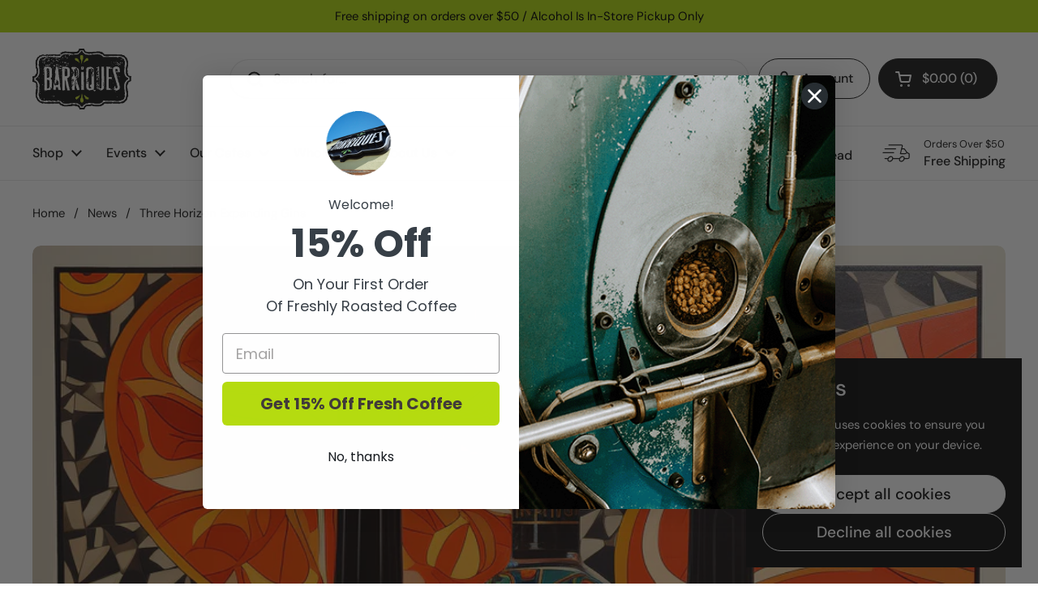

--- FILE ---
content_type: text/css
request_url: https://barriquesmarket.com/cdn/shop/t/15/assets/section-main-article.css?v=83916564116942852191751305081
body_size: -450
content:
.article--indent-for-social{position:relative;display:grid;grid-template-columns:1fr 200px;grid-template-areas:"content social";gap:5rem}@media screen and (max-width: 1023px){.article--indent-for-social{grid-template-areas:"content" "social";gap:0;grid-template-columns:100%}}.article__content{grid-area:content}.article__meta{grid-area:social;position:relative}.article__meta__sticky{position:sticky;top:1.25rem}html[dir=rtl] .article__meta__sticky{right:0}html[dir=ltr] .article__meta__sticky{left:0}.article__meta-tags .tags{display:flex;flex-wrap:wrap;gap:.625rem}.article__meta-social+.article__meta-tags{margin-top:var(--gutter-large)}.article__meta .social-icons svg path{fill:var(--color-text-main);transition:all .1s linear}.no-touchevents .article__meta .social-icons a:hover svg path{fill:var(--color-accent-main)}.article__intro{margin-bottom:var(--gutter-large)}.article__featured-image{position:relative;text-align:center;margin-top:var(--gutter-large)}.article__featured-image svg{max-height:25rem}
/*# sourceMappingURL=/cdn/shop/t/15/assets/section-main-article.css.map?v=83916564116942852191751305081 */
